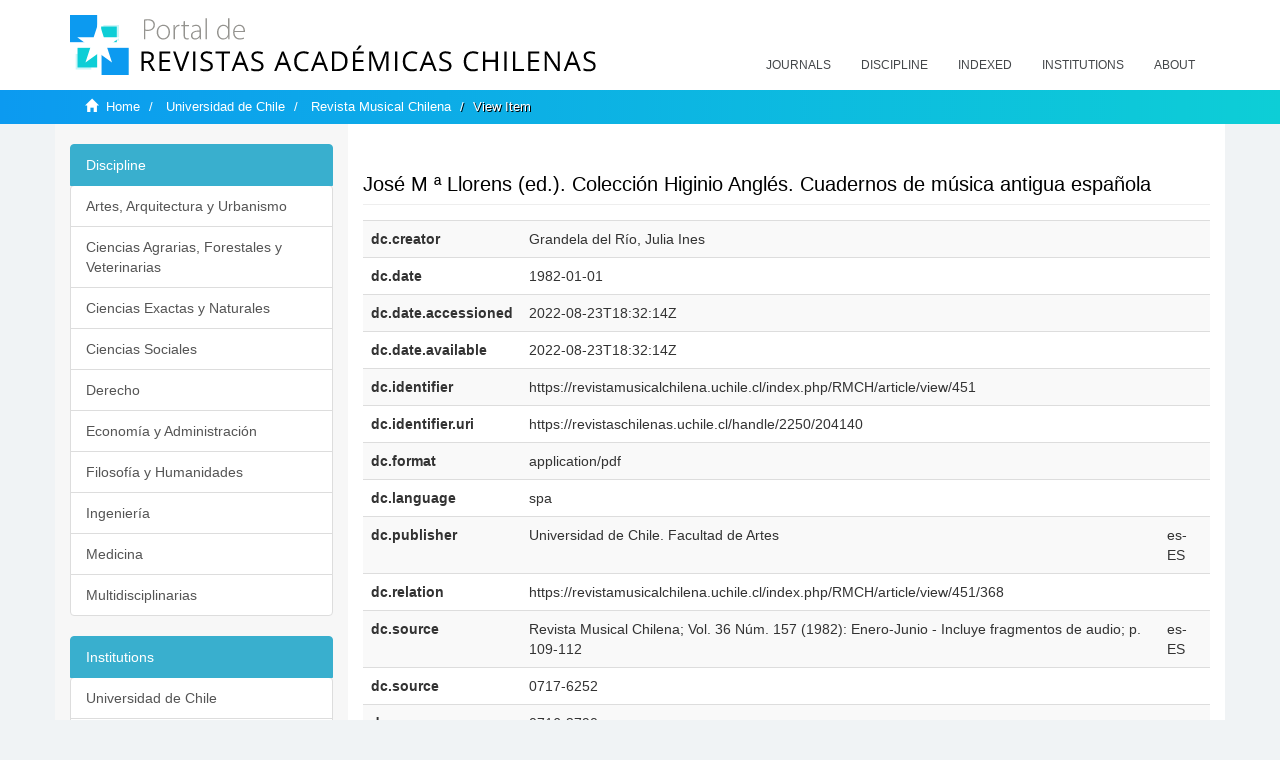

--- FILE ---
content_type: text/html;charset=utf-8
request_url: https://revistaschilenas.uchile.cl/handle/2250/204140?show=full
body_size: 6358
content:
<!DOCTYPE html>
            <!--[if lt IE 7]> <html class="no-js lt-ie9 lt-ie8 lt-ie7" lang="en"> <![endif]-->
            <!--[if IE 7]>    <html class="no-js lt-ie9 lt-ie8" lang="en"> <![endif]-->
            <!--[if IE 8]>    <html class="no-js lt-ie9" lang="en"> <![endif]-->
            <!--[if gt IE 8]><!--> <html class="no-js" lang="en"> <!--<![endif]-->
            <head><META http-equiv="Content-Type" content="text/html; charset=UTF-8">
<meta content="text/html; charset=UTF-8" http-equiv="Content-Type">
<meta content="IE=edge,chrome=1" http-equiv="X-UA-Compatible">
<meta content="width=device-width,initial-scale=1" name="viewport">
<link rel="shortcut icon" href="/themes/Mirage2/images/favicon.ico">
<link rel="apple-touch-icon" href="/themes/Mirage2/images/apple-touch-icon.png">
<meta name="Generator" content="DSpace 6.3">
<link href="/themes/Mirage2/styles/all.css" rel="stylesheet">
<link href="/themes/Mirage2/styles/main.css" rel="stylesheet">
<link href="/themes/Mirage2/styles/revistas.css" rel="stylesheet">
<link type="application/opensearchdescription+xml" rel="search" href="https://revistaschilenas.uchile.cl:443/open-search/description.xml" title="DSpace">
<script>
                //Clear default text of empty text areas on focus
                function tFocus(element)
                {
                if (element.value == ' '){element.value='';}
                }
                //Clear default text of empty text areas on submit
                function tSubmit(form)
                {
                var defaultedElements = document.getElementsByTagName("textarea");
                for (var i=0; i != defaultedElements.length; i++){
                if (defaultedElements[i].value == ' '){
                defaultedElements[i].value='';}}
                }
                //Disable pressing 'enter' key to submit a form (otherwise pressing 'enter' causes a submission to start over)
                function disableEnterKey(e)
                {
                var key;

                if(window.event)
                key = window.event.keyCode;     //Internet Explorer
                else
                key = e.which;     //Firefox and Netscape

                if(key == 13)  //if "Enter" pressed, then disable!
                return false;
                else
                return true;
                }
            </script><!--[if lt IE 9]>
                <script src="/themes/Mirage2/vendor/html5shiv/dist/html5shiv.js"> </script>
                <script src="/themes/Mirage2/vendor/respond/dest/respond.min.js"> </script>
                <![endif]--><script src="/themes/Mirage2/vendor/modernizr/modernizr.js"> </script>
<title>Jos&eacute; M &ordf; Llorens (ed.). Colecci&oacute;n Higinio Angl&eacute;s. Cuadernos de m&uacute;sica antigua espa&ntilde;ola</title>
<link rel="schema.DCTERMS" href="http://purl.org/dc/terms/" />
<link rel="schema.DC" href="http://purl.org/dc/elements/1.1/" />
<meta name="DC.creator" content="Grandela del Río, Julia Ines" />
<meta name="DC.date" content="1982-01-01" scheme="DCTERMS.W3CDTF" />
<meta name="DCTERMS.dateAccepted" content="2022-08-23T18:32:14Z" scheme="DCTERMS.W3CDTF" />
<meta name="DCTERMS.available" content="2022-08-23T18:32:14Z" scheme="DCTERMS.W3CDTF" />
<meta name="DC.identifier" content="https://revistamusicalchilena.uchile.cl/index.php/RMCH/article/view/451" />
<meta name="DC.identifier" content="https://revistaschilenas.uchile.cl/handle/2250/204140" scheme="DCTERMS.URI" />
<meta name="DC.format" content="application/pdf" />
<meta name="DC.language" content="spa" />
<meta name="DC.publisher" content="Universidad de Chile. Facultad de Artes" xml:lang="es-ES" />
<meta name="DC.relation" content="https://revistamusicalchilena.uchile.cl/index.php/RMCH/article/view/451/368" />
<meta name="DC.source" content="Revista Musical Chilena; Vol. 36 Núm. 157 (1982): Enero-Junio - Incluye fragmentos de audio; p. 109-112" xml:lang="es-ES" />
<meta name="DC.source" content="0717-6252" />
<meta name="DC.source" content="0716-2790" />
<meta name="DC.subject" content="música antigua española" xml:lang="es-ES" />
<meta name="DC.title" content="José M ª Llorens (ed.). Colección Higinio Anglés. Cuadernos de música antigua española" xml:lang="es-ES" />
<meta name="DC.type" content="info:eu-repo/semantics/article" />
<meta name="DC.type" content="info:eu-repo/semantics/publishedVersion" />
<meta content="m&uacute;sica antigua espa&ntilde;ola; info:eu-repo/semantics/article; info:eu-repo/semantics/publishedVersion" name="citation_keywords">
<meta content="Jos&eacute; M &ordf; Llorens (ed.). Colecci&oacute;n Higinio Angl&eacute;s. Cuadernos de m&uacute;sica antigua espa&ntilde;ola" name="citation_title">
<meta content="Universidad de Chile. Facultad de Artes" name="citation_publisher">
<meta content="Grandela del R&iacute;o, Julia Ines" name="citation_author">
<meta content="2022-08-23T18:32:14Z" name="citation_date">
<meta content="https://revistaschilenas.uchile.cl/handle/2250/204140" name="citation_abstract_html_url">
<meta name="description" content="Portal de Revistas Acad&eacute;micas Chilenas proporciona acceso abierto a las publicaciones editadas por universidades, sociedades cient&iacute;ficas, organismos gubernamentales y ONGs editadas e Chile">
<meta name="twitter:card" content="summary_large_image">
<meta name="twitter:site" content="@sisib">
<meta name="twitter:title" content="Jos&eacute; M &ordf; Llorens (ed.). Colecci&oacute;n Higinio Angl&eacute;s. Cuadernos de m&uacute;sica antigua espa&ntilde;ola">
<meta name="twitter:description" content="Portal de Revistas Acad&eacute;micas Chilenas proporciona acceso abierto a las publicaciones editadas por universidades, sociedades cient&iacute;ficas, organismos gubernamentales y ONGs editadas e Chile">
<meta name="twitter:creator" content="@sisib">
<meta property="twitter:url" content="http://revistaschilenas.uchile.cl/handle/2250/204140">
<meta name="twitter:image" content="http://revistaschilenas.uchile.cl/themes/Mirage2/images/revistas-chilenasBig.png">
<meta name="og:title" content="Jos&eacute; M &ordf; Llorens (ed.). Colecci&oacute;n Higinio Angl&eacute;s. Cuadernos de m&uacute;sica antigua espa&ntilde;ola">
<meta name="og:type" content="article">
<meta name="og:url" content="http://revistaschilenas.uchile.cl/handle/2250/204140">
<meta name="og:image" content="http://revistaschilenas.uchile.cl/themes/Mirage2/images/revistas-chilenasBig.png">
<meta name="og:description" content="Portal de Revistas Acad&eacute;micas Chilenas proporciona acceso abierto a las publicaciones editadas por universidades, sociedades cient&iacute;ficas, organismos gubernamentales y ONGs editadas e Chile">
<meta name="og:site_name" content="Portal de Revistas Acad&eacute;micas Chilenas - Universidad de Chile">
<meta property="og:url" content="http://revistaschilenas.uchile.cl/handle/2250/204140">
<meta content="240376748241" property="fb:app_id">
<script src="https://platform-api.sharethis.com/js/sharethis.js#property=6474c5bd40353a0019caf09e&product=sop" type="text/javascript"></script>
</head><body>
<header>
<div role="navigation" class="navbar navbar-default navbar-static-top">
<div class="container">
<div class="navbar-header">
<button data-toggle="offcanvas" class="navbar-toggle" type="button"><span class="sr-only">Toggle navigation</span><span class="icon-bar"></span><span class="icon-bar"></span><span class="icon-bar"></span></button><a class="navbar-brand" href="/"><img src="/themes/Mirage2/images/prach.svg"></a>
<div class="navbar-header pull-right visible-xs hidden-sm hidden-md hidden-lg">
<ul class="nav nav-pills pull-left ">
<li>
<form method="get" action="/login" style="display: inline">
<button class="navbar-toggle navbar-link"></button>
</form>
</li>
</ul>
</div>
</div>
<div class="collapse navbar-collapse navbar-ex6-collapse">
<ul class="nav navbar-nav baja">
<li>
<a href="/page/revistas">Journals</a>
</li>
<li>
<a href="/page/disciplina">Discipline</a>
</li>
<li>
<a href="/page/indexado">Indexed</a>
</li>
<li>
<a href="/community-list">Institutions</a>
</li>
<li>
<a href="/page/acerca">About</a>
</li>
</ul>
</div>
</div>
</div>
</header>
<div class="hidden" id="no-js-warning-wrapper">
<div id="no-js-warning">
<div class="notice failure">JavaScript is disabled for your browser. Some features of this site may not work without it.</div>
</div>
</div>
<div class="trail-wrapper hidden-print">
<div class="container">
<div class="row">
<div class="col-xs-12">
<div class="breadcrumb dropdown visible-xs">
<a data-toggle="dropdown" class="dropdown-toggle" role="button" href="#" id="trail-dropdown-toggle">View Item&nbsp;<b class="caret"></b></a>
<ul aria-labelledby="trail-dropdown-toggle" role="menu" class="dropdown-menu">
<li role="presentation">
<a role="menuitem" href="/"><i aria-hidden="true" class="glyphicon glyphicon-home"></i>&nbsp;
                        Home</a>
</li>
<li role="presentation">
<a role="menuitem" href="/handle/2250/160">Universidad de Chile</a>
</li>
<li role="presentation">
<a role="menuitem" href="/handle/2250/6600">Revista Musical Chilena</a>
</li>
<li role="presentation" class="disabled">
<a href="#" role="menuitem">View Item</a>
</li>
</ul>
</div>
<ul class="breadcrumb hidden-xs">
<li>
<i aria-hidden="true" class="glyphicon glyphicon-home"></i>&nbsp;
            <a href="/">Home</a>
</li>
<li>
<a href="/handle/2250/160">Universidad de Chile</a>
</li>
<li>
<a href="/handle/2250/6600">Revista Musical Chilena</a>
</li>
<li class="active">View Item</li>
</ul>
</div>
</div>
</div>
</div>
<div class="container" id="main-container">
<div class="row row-offcanvas row-offcanvas-right">
<div class="horizontal-slider clearfix">
<div class="col-xs-12 col-sm-12 col-md-9 main-content">
<script src="/themes/Mirage2/scripts/revistas.js"> </script>
<div id="ds-body">
<input id="meta" type="hidden" value="
/loginen_US
show=fullhttps443revistaschilenas.uchile.clhandle/2250/2041406.3UA-139136674-1DSpaceopen-search/description.xml/contact/feedbackenEnglishen_UStype:itemhdl:2250/204140type:collectionhdl:2250/6600Jos&eacute; M &ordf; Llorens (ed.). Colecci&oacute;n Higinio Angl&eacute;s. Cuadernos de m&uacute;sica antigua espa&ntilde;olam&uacute;sica antigua espa&ntilde;ola; info:eu-repo/semantics/article; info:eu-repo/semantics/publishedVersionJos&eacute; M &ordf; Llorens (ed.). Colecci&oacute;n Higinio Angl&eacute;s. Cuadernos de m&uacute;sica antigua espa&ntilde;olaUniversidad de Chile. Facultad de ArtesGrandela del R&iacute;o, Julia Ines2022-08-23T18:32:14Zhttps://revistaschilenas.uchile.cl/handle/2250/204140
<link rel=&quot;schema.DCTERMS&quot; href=&quot;http://purl.org/dc/terms/&quot; />
<link rel=&quot;schema.DC&quot; href=&quot;http://purl.org/dc/elements/1.1/&quot; />
<meta name=&quot;DC.creator&quot; content=&quot;Grandela del R&iacute;o, Julia Ines&quot; />
<meta name=&quot;DC.date&quot; content=&quot;1982-01-01&quot; scheme=&quot;DCTERMS.W3CDTF&quot; />
<meta name=&quot;DCTERMS.dateAccepted&quot; content=&quot;2022-08-23T18:32:14Z&quot; scheme=&quot;DCTERMS.W3CDTF&quot; />
<meta name=&quot;DCTERMS.available&quot; content=&quot;2022-08-23T18:32:14Z&quot; scheme=&quot;DCTERMS.W3CDTF&quot; />
<meta name=&quot;DC.identifier&quot; content=&quot;https://revistamusicalchilena.uchile.cl/index.php/RMCH/article/view/451&quot; />
<meta name=&quot;DC.identifier&quot; content=&quot;https://revistaschilenas.uchile.cl/handle/2250/204140&quot; scheme=&quot;DCTERMS.URI&quot; />
<meta name=&quot;DC.format&quot; content=&quot;application/pdf&quot; />
<meta name=&quot;DC.language&quot; content=&quot;spa&quot; />
<meta name=&quot;DC.publisher&quot; content=&quot;Universidad de Chile. Facultad de Artes&quot; xml:lang=&quot;es-ES&quot; />
<meta name=&quot;DC.relation&quot; content=&quot;https://revistamusicalchilena.uchile.cl/index.php/RMCH/article/view/451/368&quot; />
<meta name=&quot;DC.source&quot; content=&quot;Revista Musical Chilena; Vol. 36 N&uacute;m. 157 (1982): Enero-Junio - Incluye fragmentos de audio; p. 109-112&quot; xml:lang=&quot;es-ES&quot; />
<meta name=&quot;DC.source&quot; content=&quot;0717-6252&quot; />
<meta name=&quot;DC.source&quot; content=&quot;0716-2790&quot; />
<meta name=&quot;DC.subject&quot; content=&quot;m&uacute;sica antigua espa&ntilde;ola&quot; xml:lang=&quot;es-ES&quot; />
<meta name=&quot;DC.title&quot; content=&quot;Jos&eacute; M &ordf; Llorens (ed.). Colecci&oacute;n Higinio Angl&eacute;s. Cuadernos de m&uacute;sica antigua espa&ntilde;ola&quot; xml:lang=&quot;es-ES&quot; />
<meta name=&quot;DC.type&quot; content=&quot;info:eu-repo/semantics/article&quot; />
<meta name=&quot;DC.type&quot; content=&quot;info:eu-repo/semantics/publishedVersion&quot; />
xmlui.general.dspace_homeUniversidad de ChileRevista Musical Chilenaxmlui.ArtifactBrowser.ItemViewer.trail/discover/discoverqueryMirage2/Mirage2/

">
<div id="aspect_artifactbrowser_ItemViewer_div_item-view" class="ds-static-div primary">
<p class="ds-paragraph item-view-toggle item-view-toggle-top">
<a href="/handle/2250/204140">Show simple item record</a>
</p>
<!-- External Metadata URL: cocoon://metadata/handle/2250/204140/mets.xml-->
<h2 class="page-header first-page-header apart">Jos&eacute; M &ordf; Llorens (ed.). Colecci&oacute;n Higinio Angl&eacute;s. Cuadernos de m&uacute;sica antigua espa&ntilde;ola</h2>
<script src="/themes/Mirage2/scripts/jquery.js"> </script><script>
			$( document ).ready(function() {
				$('ul.breadcrumb li').each(function( index ) {
					if(index==2){
						$(".item-summary-view-metadata").prepend('<h2 class="patineta">'+$( this ).text()+'</h2>');
					}
				});
				
				
				if($('.ds-referenceSet-list').html() != undefined){
					
				}
				
				
					
			
			});
		</script>
<div class="ds-table-responsive">
<table class="ds-includeSet-table detailtable table table-striped table-hover">

<tr class="ds-table-row odd ">
<td class="label-cell">dc.creator</td><td class="word-break">Grandela del R&iacute;o, Julia Ines</td><td></td>
</tr>

<tr class="ds-table-row even ">
<td class="label-cell">dc.date</td><td class="word-break">1982-01-01</td><td></td>
</tr>

<tr class="ds-table-row odd ">
<td class="label-cell">dc.date.accessioned</td><td class="word-break">2022-08-23T18:32:14Z</td><td></td>
</tr>

<tr class="ds-table-row even ">
<td class="label-cell">dc.date.available</td><td class="word-break">2022-08-23T18:32:14Z</td><td></td>
</tr>

<tr class="ds-table-row odd ">
<td class="label-cell">dc.identifier</td><td class="word-break">https://revistamusicalchilena.uchile.cl/index.php/RMCH/article/view/451</td><td></td>
</tr>

<tr class="ds-table-row even ">
<td class="label-cell">dc.identifier.uri</td><td class="word-break">https://revistaschilenas.uchile.cl/handle/2250/204140</td><td></td>
</tr>

<tr class="ds-table-row odd ">
<td class="label-cell">dc.format</td><td class="word-break">application/pdf</td><td></td>
</tr>

<tr class="ds-table-row even ">
<td class="label-cell">dc.language</td><td class="word-break">spa</td><td></td>
</tr>

<tr class="ds-table-row odd ">
<td class="label-cell">dc.publisher</td><td class="word-break">Universidad de Chile. Facultad de Artes</td><td>es-ES</td>
</tr>

<tr class="ds-table-row even ">
<td class="label-cell">dc.relation</td><td class="word-break">https://revistamusicalchilena.uchile.cl/index.php/RMCH/article/view/451/368</td><td></td>
</tr>

<tr class="ds-table-row odd ">
<td class="label-cell">dc.source</td><td class="word-break">Revista Musical Chilena; Vol. 36 N&uacute;m. 157 (1982): Enero-Junio - Incluye fragmentos de audio; p. 109-112</td><td>es-ES</td>
</tr>

<tr class="ds-table-row even ">
<td class="label-cell">dc.source</td><td class="word-break">0717-6252</td><td></td>
</tr>

<tr class="ds-table-row odd ">
<td class="label-cell">dc.source</td><td class="word-break">0716-2790</td><td></td>
</tr>

<tr class="ds-table-row even ">
<td class="label-cell">dc.subject</td><td class="word-break">m&uacute;sica antigua espa&ntilde;ola</td><td>es-ES</td>
</tr>

<tr class="ds-table-row odd ">
<td class="label-cell">dc.title</td><td class="word-break">Jos&eacute; M &ordf; Llorens (ed.). Colecci&oacute;n Higinio Angl&eacute;s. Cuadernos de m&uacute;sica antigua espa&ntilde;ola</td><td>es-ES</td>
</tr>

<tr class="ds-table-row even ">
<td class="label-cell">dc.type</td><td class="word-break">info:eu-repo/semantics/article</td><td></td>
</tr>

<tr class="ds-table-row odd ">
<td class="label-cell">dc.type</td><td class="word-break">info:eu-repo/semantics/publishedVersion</td><td></td>
</tr>

</table>
</div>
<span class="Z3988" title="ctx_ver=Z39.88-2004&amp;rft_val_fmt=info%3Aofi%2Ffmt%3Akev%3Amtx%3Adc&amp;rft_id=https%3A%2F%2Frevistamusicalchilena.uchile.cl%2Findex.php%2FRMCH%2Farticle%2Fview%2F451&amp;rft_id=https%3A%2F%2Frevistaschilenas.uchile.cl%2Fhandle%2F2250%2F204140&amp;rfr_id=info%3Asid%2Fdspace.org%3Arepository&amp;">
            ﻿ 
        </span>
<h3 class="ds-list-head">This item appears in the following Collection(s)</h3>
<ul class="ds-referenceSet-list">
<!-- External Metadata URL: cocoon://metadata/handle/2250/6600/mets.xml-->
<li>
<a href="/handle/2250/6600">Revista Musical Chilena</a>
<br>[0-9]{4}</li>
</ul>
<p class="ds-paragraph item-view-toggle item-view-toggle-bottom">
<a href="/handle/2250/204140">Show simple item record</a>
</p>
</div>
</div>
<div class="visible-xs visible-sm">
<a href="/htmlmap"></a>
</div>
</div>
<div role="navigation" id="sidebar" class="col-xs-6 col-sm-3 sidebar-offcanvas">
<div class="word-break hidden-print" id="ds-options">
<link href="/themes/Mirage2/styles/jcarousel.responsive.css" rel="stylesheet">
<script src="/themes/Mirage2/scripts/jquery.js"> </script><script>
    				$( document ).ready(function() {
						comunidadOrdena();							
						$('#destacados').load('/tipoDocumento/destacados.jsp', function(response, status, xhr) {
							(function($) {
								$(function() {
									var jcarousel = $('.jcarousel');
									jcarousel
										.on('jcarousel:reload jcarousel:create', function () {
											var carousel = $(this),
												width = carousel.innerWidth();

											if (width >= 600) {
												width = width / 5;
											} else if (width >= 350) {
												width = width / 3;
											}
											//carousel.jcarousel('items').css('width', Math.ceil(width) + 'px');
											carousel.jcarousel('items').addClass('itemCarousel');;
										})
										.jcarousel({
											wrap: 'circular'
										});
									$('.jcarousel-control-prev')
										.jcarouselControl({
											target: '-=1'
										});
									$('.jcarousel-control-next')
										.jcarouselControl({
											target: '+=1'
										});
									$('.jcarousel-pagination')
										.on('jcarouselpagination:active', 'a', function() {
											$(this).addClass('active');
										})
										.on('jcarouselpagination:inactive', 'a', function() {
											$(this).removeClass('active');
										})
										.on('click', function(e) {
											e.preventDefault();
										})
										.jcarouselPagination({
											perPage: 1,
											item: function(page) {
												//return '<a href="#' + page + '">' + page + '</a>';
											}
										});

								});
							})(jQuery);

						});	
						
		
						if($("#aspect_artifactbrowser_ItemViewer_div_item-view  .ds-referenceSet-list li").html()!=undefined){
							arreglo=$("#aspect_artifactbrowser_ItemViewer_div_item-view  .ds-referenceSet-list li" ).html().split('/a');
							
							if(arreglo[1]!=undefined){								
								$("#aspect_artifactbrowser_ItemViewer_div_item-view  .ds-referenceSet-list li" ).html(arreglo[0]+"/a>")
							}
						}
				
						url=window.location.href
						array_url=url.split("/");

						if($('#aspect_artifactbrowser_CollectionViewer_div_collection-home').html()!= undefined){
							if($('#aspect_discovery_CollectionRecentSubmissions_div_collection-recent-submission').html()==undefined){
								$('#aspect_discovery_CollectionSearch_div_collection-search').hide()
							}
							$('.first-page-header').addClass('patineta')
						}
						
						if($('#aspect_artifactbrowser_CommunityViewer_div_community-home').html()!= undefined){
							$('.first-page-header').addClass('cafe')
							$('#aspect_discovery_CommunityRecentSubmissions_div_community-recent-submission').hide()
							$('#aspect_artifactbrowser_CommunityViewer_div_community-home .ds-div-head').hide()
						}
						
						if($('#aspect_artifactbrowser_CommunityBrowser_referenceSet_community-browser').html()!= undefined){
							
							$('h2.first-page-header').addClass('cafe')
							$('.community-browser-row').addClass('borrar')
							$('.sub-tree-wrapper .row a').addClass('linea')
							
							$('.ds-paragraph').hide();
							
							var set = $('#aspect_artifactbrowser_CommunityBrowser_referenceSet_community-browser').children('.borrar');
							var length = set.length;
							set.each(function(index, element) {
							  if (index === (length - 1)) {
								$(this).hide();
							  }
							});
						}
					
						$('#aspect_discovery_CollectionRecentSubmissions_div_collection-recent-submission').load('/tipoDocumento/annio.jsp?handle='+array_url[array_url.length-1],
						function(response, status, xhr) {
							$( ".source" ).change(function() {
							  $('#annioCollection').load('/tipoDocumento/annio.jsp?handle='+array_url[array_url.length-1]+'&source='+encodeURIComponent($(this).val().trim()) );
							});
						});
					});
    	        </script>
<div class="list-group">
<a class="list-group-item active"><span class="h5 list-group-item-heading h5">Discipline</span></a>
<div class="list-group" id="disciplinaHome">
<a href="/page/b_disciplina/artes-arquitectura-urbanismo" class="list-group-item ds-option paises">Artes, Arquitectura y Urbanismo</a><a href="/page/b_disciplina/ciencias-agrarias-forestales-veterinarias" class="list-group-item ds-option paises">Ciencias Agrarias, Forestales y Veterinarias</a><a href="/page/b_disciplina/ciencias-exactas-naturales" class="list-group-item ds-option paises">Ciencias Exactas y Naturales</a><a href="/page/b_disciplina/ciencias-sociales" class="list-group-item ds-option paises">Ciencias Sociales</a><a href="/page/b_disciplina/derecho" class="list-group-item ds-option paises">Derecho</a><a href="/page/b_disciplina/economia-administracion" class="list-group-item ds-option paises">Econom&iacute;a y Administraci&oacute;n</a><a href="/page/b_disciplina/filosofia-humanidades" class="list-group-item ds-option paises">Filosof&iacute;a y Humanidades</a><a href="/page/b_disciplina/ingenieria" class="list-group-item ds-option paises">Ingenier&iacute;a</a><a href="/page/b_disciplina/medicina" class="list-group-item ds-option paises">Medicina</a><a href="/page/b_disciplina/multidisciplinarias" class="list-group-item ds-option paises">Multidisciplinarias</a>
</div>
</div>
<div class="list-group">
<a class="list-group-item active"><span class="h5 list-group-item-heading h5">Institutions</span></a>
<div class="list-group" id="institucionesHome">
<a href="/handle/2250/160" class="list-group-item ds-option paises">Universidad de Chile</a><a href="/handle/2250/1" class="list-group-item ds-option paises">Universidad Cat&oacute;lica de Chile</a><a href="/handle/2250/6587" class="list-group-item ds-option paises">Universidad de Santiago de Chile</a><a href="/handle/2250/6576" class="list-group-item ds-option paises">Universidad de Concepci&oacute;n</a><a href="/handle/2250/6582" class="list-group-item ds-option paises">Universidad Austral de Chile</a><a href="/handle/2250/6592" class="list-group-item ds-option paises">Universidad Cat&oacute;lica de Valpara&iacute;so</a><a href="/handle/2250/6583" class="list-group-item ds-option paises">Universidad del Bio Bio</a><a href="/handle/2250/6591" class="list-group-item ds-option paises">Universidad de Valpara&iacute;so</a><a href="/handle/2250/6590" class="list-group-item ds-option paises">Universidad Cat&oacute;lica del Norte</a><a href="/community-list" class="list-group-item ds-option paises masPaises">more</a>
</div>
</div>
<h2 class="ds-option-set-head  h6">Browse</h2>
<div id="aspect_viewArtifacts_Navigation_list_browse" class="list-group">
<a class="list-group-item active"><span class="h5 list-group-item-heading  h5">All of DSpace</span></a><a href="/community-list" class="list-group-item ds-option">Communities &amp; Collections</a><a href="/browse?type=dateissued" class="list-group-item ds-option">By Issue Date</a><a href="/browse?type=author" class="list-group-item ds-option">Authors</a><a href="/browse?type=title" class="list-group-item ds-option">Titles</a><a href="/browse?type=subject" class="list-group-item ds-option">Subjects</a><a class="list-group-item active"><span class="h5 list-group-item-heading  h5">This Collection</span></a><a href="/handle/2250/6600/browse?type=dateissued" class="list-group-item ds-option">By Issue Date</a><a href="/handle/2250/6600/browse?type=author" class="list-group-item ds-option">Authors</a><a href="/handle/2250/6600/browse?type=title" class="list-group-item ds-option">Titles</a><a href="/handle/2250/6600/browse?type=subject" class="list-group-item ds-option">Subjects</a>
</div>
<h2 class="ds-option-set-head  h6">My Account</h2>
<div id="aspect_viewArtifacts_Navigation_list_account" class="list-group">
<a href="/login" class="list-group-item ds-option">Login</a><a href="/register" class="list-group-item ds-option">Register</a>
</div>
<div id="aspect_viewArtifacts_Navigation_list_context" class="list-group"></div>
<div id="aspect_viewArtifacts_Navigation_list_administrative" class="list-group"></div>
<div id="aspect_discovery_Navigation_list_discovery" class="list-group"></div>
</div>
</div>
</div>
</div>
<div class="hidden-xs hidden-sm">
<a href="/htmlmap"></a>
</div>
</div>
<script type="text/javascript">
                         if(typeof window.publication === 'undefined'){
                            window.publication={};
                          };
                        window.publication.contextPath= '';window.publication.themePath= '/themes/Mirage2/';</script><script>if(!window.DSpace){window.DSpace={};}window.DSpace.context_path='';window.DSpace.theme_path='/themes/Mirage2/';</script><script src="/themes/Mirage2/scripts/theme.js"> </script><script>
                (function(i,s,o,g,r,a,m){i['GoogleAnalyticsObject']=r;i[r]=i[r]||function(){
                (i[r].q=i[r].q||[]).push(arguments)},i[r].l=1*new Date();a=s.createElement(o),
                m=s.getElementsByTagName(o)[0];a.async=1;a.src=g;m.parentNode.insertBefore(a,m)
                })(window,document,'script','//www.google-analytics.com/analytics.js','ga');

                ga('create', 'UA-139136674-1', 'revistaschilenas.uchile.cl');
                ga('send', 'pageview');
            </script><script src="https://www.googletagmanager.com/gtag/js?id=G-GGJN47Q80M"></script><script>
		
			window.dataLayer = window.dataLayer || [];
		  function gtag(){dataLayer.push(arguments);}
		  gtag('js', new Date());

		  gtag('config', 'G-GGJN47Q80M');
		
		</script>
<div class="container pie">
<a href="http://www.uchile.cl/sisib">Direcci&oacute;n de Servicios de Informaci&oacute;n y Bibliotecas (SISIB) - Universidad de Chile</a>
<br>&copy; 2019 Dspace - Modificado por SISIB</div>
</body></html>
